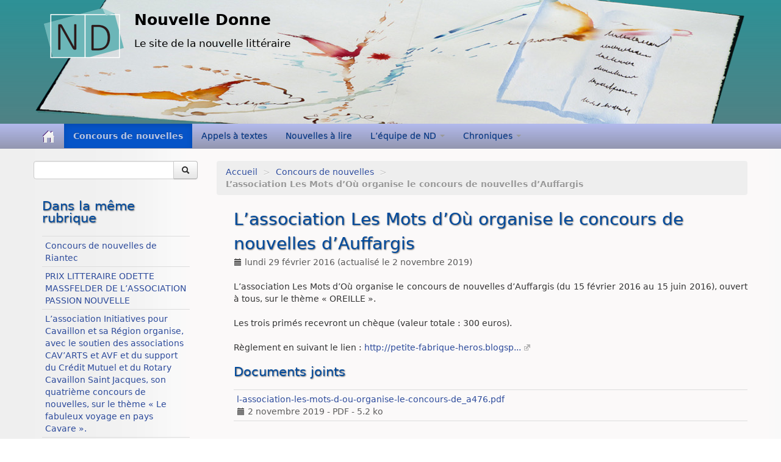

--- FILE ---
content_type: text/html; charset=utf-8
request_url: https://www.nouvelle-donne.net/concours-de-nouvelles/article/l-association-les-mots-d-ou-organise-le-concours-de-nouvelles-d-auffargis
body_size: 5834
content:
<!DOCTYPE HTML>
<!--[if lt IE 7 ]> <html class="page_article ltr fr no-js ie ie6 lte9 lte8 lte7" xmlns="http://www.w3.org/1999/xhtml" xml:lang="fr" lang="fr" dir="ltr"> <![endif]-->
<!--[if IE 7 ]>    <html class="page_article ltr fr no-js ie ie7 lte9 lte8 lte7" xmlns="http://www.w3.org/1999/xhtml" xml:lang="fr" lang="fr" dir="ltr"> <![endif]-->
<!--[if IE 8 ]>    <html class="page_article ltr fr no-js ie ie8 lte9 lte8" xmlns="http://www.w3.org/1999/xhtml" xml:lang="fr" lang="fr" dir="ltr"> <![endif]-->
<!--[if IE 9 ]>    <html class="page_article ltr fr no-js ie ie9 lte9" xmlns="http://www.w3.org/1999/xhtml" xml:lang="fr" lang="fr" dir="ltr"> <![endif]-->
<!--[if (gt IE 9)|!(IE)]><!-->
<html class="page_article ltr fr no-js" xmlns="http://www.w3.org/1999/xhtml" xml:lang="fr" lang="fr" dir="ltr">
<!--<![endif]-->
	<head>
<base href="https://www.nouvelle-donne.net/" />
		<script type='text/javascript'>/*<![CDATA[*/(function(H){H.className=H.className.replace(/\bno-js\b/,'js')})(document.documentElement);/*]]>*/</script>
		
		<meta http-equiv="Content-Type" content="text/html; charset=utf-8" />

		
<title>L'association Les Mots d'Où organise le concours de nouvelles d'Auffargis - Nouvelle Donne</title>
<meta name="description" content=" L&#039;association Les Mots d&#039;O&#249; organise le concours de nouvelles d&#039;Auffargis (du 15 f&#233;vrier 2016 au 15 juin 2016), ouvert &#224; tous, sur le th&#232;me &#171; OREILLE (...) " />
<link rel="canonical" href="https://www.nouvelle-donne.net/concours-de-nouvelles/article/l-association-les-mots-d-ou-organise-le-concours-de-nouvelles-d-auffargis" />


<link rel="icon" type="image/x-icon" href="https://www.nouvelle-donne.net/plugins/auto/scolaspip/v4.4.2/favicon.ico" />
<link rel="shortcut icon" type="image/x-icon" href="https://www.nouvelle-donne.net/plugins/auto/scolaspip/v4.4.2/favicon.ico" />
<meta http-equiv="Content-Type" content="text/html; charset=utf-8" />


<meta name="generator" content="SPIP 3.2.19" />


<link rel="alternate" type="application/rss+xml" title="Syndiquer tout le site" href="spip.php?page=backend" />
<meta name="viewport" content="width=device-width, initial-scale=1.0">

<link rel="stylesheet" href="squelettes-dist/css/font.css?1733865809" type="text/css" />
<link rel="stylesheet" href="local/cache-less/bootstrap-cssify-8f5b6f9.css?1714679103" type="text/css" />
<link rel="stylesheet" href="local/cache-less/responsive-cssify-738a826.css?1714679103" type="text/css" />
<link rel="stylesheet" href="local/cache-less/box-cssify-af6a261.css?1714679103" type="text/css" />
<link rel="stylesheet" href="plugins/auto/zcore/v3.0.1/css/box_skins.css?1644523874" type="text/css" />

<link rel="stylesheet" href="plugins/auto/bootstrap/v2.1.11/bootstrap2spip/css/spip.css?1628601514" type="text/css" />
<link rel="stylesheet" href="local/cache-less/spip.comment-cssify-77bee41.css?1714679103" type="text/css" />
<link rel="stylesheet" href="local/cache-less/spip.list-cssify-385ced2.css?1714679103" type="text/css" />
<link rel="stylesheet" href="plugins/auto/spipr_dist/v0.4.17/css/spip.petition.css?1626338058" type="text/css" />



<script type='text/javascript'>var var_zajax_content='content';</script><script type="text/javascript">/* <![CDATA[ */
var box_settings = {tt_img:true,sel_g:"#documents_portfolio a[type=\'image/jpeg\'],#documents_portfolio a[type=\'image/png\'],#documents_portfolio a[type=\'image/gif\']",sel_c:".mediabox",trans:"elastic",speed:"200",ssSpeed:"2500",maxW:"90%",maxH:"90%",minW:"400px",minH:"",opa:"0.9",str_ssStart:"Diaporama",str_ssStop:"Arrêter",str_cur:"{current}/{total}",str_prev:"Précédent",str_next:"Suivant",str_close:"Fermer",splash_url:""};
var box_settings_splash_width = "600px";
var box_settings_splash_height = "90%";
var box_settings_iframe = true;
/* ]]> */</script>
<!-- insert_head_css --><link rel="stylesheet" href="plugins-dist/mediabox/colorbox/black-striped/colorbox.css" type="text/css" media="all" /><link rel='stylesheet' type='text/css' media='all' href='plugins-dist/porte_plume/css/barre_outils.css?1733865808' />
<link rel='stylesheet' type='text/css' media='all' href='local/cache-css/cssdyn-css_barre_outils_icones_css-724dd27a.css?1664918735' />

<link rel="stylesheet" type="text/css" href="plugins/auto/sjcycle/v3.4.21/css/sjcycle.css" media="all" />
<link rel="stylesheet" href="plugins/auto/onglets_texte/v2.0.8/css/tab.css" type="text/css" media="all" /><link rel="stylesheet" href="plugins/auto/notation/v2.4.6/css/notation.v2.css" type="text/css" media="all" />
<link rel='stylesheet' type='text/css' media='all' href='plugins/auto/image_responsive/v9.5.1/image_responsive.css'>
<link rel="stylesheet" type="text/css" href="plugins/auto/oembed/v2.3.5/css/oembed.css?1626873054" />


<link rel="stylesheet" href="local/cache-less/spipr_dist-cssify-c165722.css?1714679103" type="text/css" />

<link rel="stylesheet" href="local/cache-less/base_scolaspip-cssify-9d9cf45.css?1714679103" type="text/css" />

 
<link rel="stylesheet" href="local/cache-less/scolaspip-cssify-962d549.css?1714679103" type="text/css" />
 
<link rel="stylesheet" href="local/cache-css/cssdyn-css_couleurs_css-2b98ae1b.css?1664918735" type="text/css" />


<link rel="stylesheet" href="plugins/auto/zcore/v3.0.1/css/theme.css?1644523874" type="text/css" />












<script src="prive/javascript/jquery.js?1733865809" type="text/javascript"></script>

<script src="prive/javascript/jquery-migrate-3.0.1.js?1733865809" type="text/javascript"></script>

<script src="prive/javascript/jquery.form.js?1733865809" type="text/javascript"></script>

<script src="prive/javascript/jquery.autosave.js?1733865809" type="text/javascript"></script>

<script src="prive/javascript/jquery.placeholder-label.js?1733865809" type="text/javascript"></script>

<script src="prive/javascript/ajaxCallback.js?1733865809" type="text/javascript"></script>

<script src="prive/javascript/js.cookie.js?1733865809" type="text/javascript"></script>

<script src="prive/javascript/jquery.cookie.js?1733865809" type="text/javascript"></script>
<!-- insert_head -->
	<script src="plugins-dist/mediabox/javascript/jquery.colorbox.js?1733865806" type="text/javascript"></script>
	<script src="plugins-dist/mediabox/javascript/spip.mediabox.js?1733865806" type="text/javascript"></script><script type='text/javascript' src='plugins-dist/porte_plume/javascript/jquery.markitup_pour_spip.js?1733865808'></script>
<script type='text/javascript' src='plugins-dist/porte_plume/javascript/jquery.previsu_spip.js?1733865808'></script>
<script type='text/javascript' src='local/cache-js/jsdyn-javascript_porte_plume_start_js-3a5e2c52.js?1664918735'></script>

<script src="plugins/auto/sjcycle/v3.4.21/lib/jquery.cycle2.js" type="text/javascript"></script>
<script src="plugins/auto/sjcycle/v3.4.21/lib/jquery.cycle2.flip.js" type="text/javascript"></script>
<script src="plugins/auto/sjcycle/v3.4.21/lib/jquery.cycle2.carousel.js" type="text/javascript"></script>
<script src="plugins/auto/sjcycle/v3.4.21/lib/jquery.cycle2.scrollVert.js" type="text/javascript"></script>
<script src="plugins/auto/sjcycle/v3.4.21/lib/jquery.cycle2.shuffle.js" type="text/javascript"></script>
<script src="plugins/auto/sjcycle/v3.4.21/lib/jquery.cycle2.tile.js" type="text/javascript"></script><script type="text/javascript" src="plugins/auto/onglets_texte/v2.0.8/javascript/mes_onglets.js"></script><script>htactif=1;document.createElement('picture'); var image_responsive_retina_hq = 0;</script><script>image_responsive_retina_hq = 1;</script>
<script type='text/javascript' src='plugins/auto/image_responsive/v9.5.1/javascript/rAF.js'></script>
<script type='text/javascript' src='plugins/auto/image_responsive/v9.5.1/javascript/jquery.smartresize.js'></script>
<script type='text/javascript' src='plugins/auto/image_responsive/v9.5.1/javascript/image_responsive.js'></script>
<script type='text/javascript' src='plugins/auto/image_responsive/v9.5.1/javascript/picturefill.js'></script>
		<link rel="alternate" type="application/json+oembed" href="https://www.nouvelle-donne.net/oembed.api/?format=json&amp;url=https%3A%2F%2Fwww.nouvelle-donne.net%2Fconcours-de-nouvelles%2Farticle%2Fl-association-les-mots-d-ou-organise-le-concours-de-nouvelles-d-auffargis" />
<script type="text/javascript" src="plugins/auto/bootstrap/v2.1.11/bootstrap/js/bootstrap-collapse.js"></script>
<script type="text/javascript" src="plugins/auto/bootstrap/v2.1.11/bootstrap/js/bootstrap-dropdown.js"></script>
<script type="text/javascript" src="plugins/auto/bootstrap/v2.1.11/bootstrap/js/bootstrap-carousel.js"></script>
<script type="text/javascript" src="plugins/auto/bootstrap/v2.1.11/bootstrap/js/bootstrap-transition.js"></script>
<script type="text/javascript" src="plugins/auto/bootstrap/v2.1.11/bootstrap/js/bootstrap-tab.js"></script>

<script type="text/javascript" src="local/cache-js/jsdyn-js_scolaspip_js-999b6bf6.js?1664918735"></script>
	</head>
	<body>
<div class="page container">
	<div class="header" id="header">
		<div class="container">
			<div class="row">
<header class="accueil clearfix span12">
<div class="bandeau_complet">
					<a href="https://www.nouvelle-donne.net"><img class='spip_logo spip_logos' alt='Nouvelle Donne' src="local/cache-vignettes/L150xH105/siteon0-e5814.png?1639918617" width='150' height='105' title='accueil' /></a> 
					<div class="infos">
						<strong id="nom_site_spip"><a rel="start home" href="https://www.nouvelle-donne.net/" title="accueil">Nouvelle Donne</a></strong>
						<div id="slogan_site_spip">Le site de la nouvelle littéraire
</div>
					</div>
			</div> 
		
	

<div class="logo-institution">
	<a class="spip_out" href="http://www.nouvelle-donne.net/" title="Lien externe &mdash; Site de Nouvelle Donne"></a>
</div>
</header>
</div>		</div>
	</div>
		
	<div class="navbar navbar-inverse " id="nav">
		<div class="container">
			<div class="menu menu-container navbar-inner  navbar-inverse navbar-static-top ">
	<a class="btn btn-navbar" data-toggle="collapse" data-target=".nav-collapse-main"><span class="icon-bar"></span><span class="icon-bar"></span><span class="icon-bar"></span></a>
<div class="nav-collapse nav-collapse-main collapse"><ul class="menu-items menu-liste nav span12 nav navbar-nav">
		<li class="item menu-entree "><a href="https://www.nouvelle-donne.net/" ><img src='plugins/auto/scolaspip/v4.4.2/img/picto-home.png' alt='Accueil' width='20' height='20' /> </a></li>		
		

		
		
		<li class="item item-34 menu-entree on active">
			<a href="concours-de-nouvelles/" >Concours de nouvelles</a>
		</li>
		
        
		
		<li class="item item-37 menu-entree">
			<a href="appels-a-textes/" >Appels à textes</a>
		</li>
		
        
		
		<li class="item item-32 menu-entree">
			<a href="nouvelles-a-lire/"  title="Des nouvelles qui nous plaisent… À lire.">Nouvelles à lire</a>
		</li>
		
        
		
		<li class="item menu-entree dropdown ">
			<a href="/concours-de-nouvelles/article/l-association-les-mots-d-ou-organise-le-concours-de-nouvelles-d-auffargis#"  class="dropdown-toggle" data-toggle="dropdown" role="button" >L’équipe de ND <b class="caret"></b></a>
			<ul class="dropdown-menu" role="menu"	>
				<li class="item menu-entree "><a href="l-equipe-de-nd/" >L&#8217;équipe de ND</a></li>
				<li class="divider"></li>
				
				<li class="item menu-entree">
					<a href="l-equipe-de-nd/notre-histoire/">Notre histoire</a>
					
					<ul>
						
						<li class="item menu-entree"><a href="l-equipe-de-nd/notre-histoire/les-anciens-numeros/" title="Notre histoire, c&#039;est aussi et avant tout la publication de la revue papier, une belle&nbsp;(...)">Les anciens numéros</a>
						
						</li>
						
					</ul>
					
				</li>
				
				<li class="item menu-entree">
					<a href="l-equipe-de-nd/nos-anciens-editos/">Nos anciens éditos</a>
					
				</li>
				
				<li class="item menu-entree">
					<a href="l-equipe-de-nd/notre-equipe-publie/">Notre équipe publie</a>
					
				</li>
				
			</ul>
		</li>
		
        
		
		<li class="item menu-entree dropdown ">
			<a href="/concours-de-nouvelles/article/l-association-les-mots-d-ou-organise-le-concours-de-nouvelles-d-auffargis#"  class="dropdown-toggle" data-toggle="dropdown" role="button" >Chroniques <b class="caret"></b></a>
			<ul class="dropdown-menu" role="menu"	>
				<li class="item menu-entree "><a href="chroniques/" >Chroniques</a></li>
				<li class="divider"></li>
				
				<li class="item menu-entree">
					<a href="chroniques/anthologies-nouvellologie-etc/">Anthologies, nouvellologie, etc.</a>
					
				</li>
				
				<li class="item menu-entree">
					<a href="chroniques/critiques-de-recueils-de-nouvelles/">Critiques de recueils de nouvelles</a>
					
				</li>
				
				<li class="item menu-entree">
					<a href="chroniques/plein-feu-sur/">Plein feu sur…</a>
					
				</li>
				
			</ul>
		</li>
		
        

		

		<li class="item menu-entree dropdown  invisible">
			<a href="spip.php?page=sites" title="Tous les sites sélectionnés" class="dropdown-toggle" data-toggle="dropdown" role="button" >Liens&nbsp;<b class="caret  invisible"></b></a>
			<ul class="dropdown-menu" role="menu"	>
				<li class="item menu-entree "><a href="spip.php?page=sites" >Tous les liens</a></li>
				
			</ul>
		</li>
		
		
	</ul></div>
</div>
		</div>
	</div>
		
	<div class="container ">
	     <!-- EVENEMENTS -->
                        <!--
<center>
	
<a href="https://www.reseaudelanouvelle.fr/6mars">
<img src="squelettes/img/CDLM.png" alt="RESEAU DE LA NOUVELLE et des formes courtes" style="width:1200px;">
</a>



</center>



-->

		<div class="row">
			<div class="content span9" id="content">
				<ul class="breadcrumb">
	 
	
	
	 
	
	
	 
	<li><a href="https://www.nouvelle-donne.net/">Accueil</a><span class="divider"> &gt; </span></li>


<li><a href="concours-de-nouvelles/">Concours de nouvelles</a><span class="divider"> &gt; </span></li>


<li class="active"><span class="on active">L’association Les Mots d’Où organise le concours de nouvelles d’Auffargis</span></li>
</ul>				<div class="inner-content"><article>
	<header class="cartouche">
		
		
		<h1><span class="crayon article-titre-476 titre">L&#8217;association Les Mots d&#8217;Où organise le concours de nouvelles d&#8217;Auffargis</span></h1>
		
		<p class="publication">
			
			
			
			<time pubdate="pubdate" datetime="2016-02-29T20:26:00Z"><i class="icon-calendar"></i> lundi 29 février 2016</time> (actualisé le <time>2 novembre 2019</time>)
			
		</p>
		
	</header>

	<div class="main">
		
		<div class="crayon article-texte-476 texte surlignable clearfix"><p>L&#8217;association Les Mots d&#8217;Où organise le concours de nouvelles d&#8217;Auffargis (du 15 février 2016 au 15 juin 2016), ouvert à tous, sur le thème &#171;&nbsp;OREILLE&nbsp;&#187;.</p>
<p>Les trois primés recevront un chèque (valeur totale&nbsp;: 300 euros).</p>
<p>Règlement en suivant le lien&nbsp;: <a href="http://petite-fabrique-heros.blogspot.fr/2016/02/concours-de-nouvelles-2016.html" class='spip_url spip_out' rel='external'>http://petite-fabrique-heros.blogsp...</a></p></div>

		
	</div>

	<footer>
		
		
	</footer>

	<aside>
		
		<div class="liste documents documents_joints">
	<h2 class="h2">Documents joints</h2>
	<ul class="liste-items">
		
		<li class="item"><article class="entry document spip_doc pdf">
	<strong class="h3-like entry-title"><a href="https://www.nouvelle-donne.net/spip.php?action=acceder_document&amp;arg=371&amp;cle=828fb1ed79989d64245a10583f75b21e827de784&amp;file=pdf%2Fl-association-les-mots-d-ou-organise-le-concours-de_a476.pdf" rel="bookmark" type="application/pdf" title="Télécharger PDF - 5.2 ko" ><span class='logo-img-wrapper spip_logo spip_logos' style="width:52px;"><span class="img" style="display:block;position:relative;height:0;width:100%;padding-bottom:100%;overflow:hidden;background:url(local/cache-vignettes/L52xH52/pdf-39070.png?1733865867) no-repeat center;background-size:100%;"> </span></span>l-association-les-mots-d-ou-organise-le-concours-de_a476.pdf<span
		class="read-more hide"><i class="icon icon-chevron-right i-icon icon-heavy"><svg role="img" width="0" height="0" aria-labelledby="icon-title-1589"><title id="icon-title-1589">Télécharger</title><use xlink:href="plugins/auto/zcore/v3.0.1/css/bytesize/bytesize-symbols.min.svg?1644523874#i-chevron-right"></use></svg></i> </span></a></strong>
	<p class="publication"><time pubdate="pubdate" datetime="2019-11-02T03:30:59Z"><i class="icon icon-calendar i-icon"><svg role="img" width="0" height="0"><use xlink:href="plugins/auto/zcore/v3.0.1/css/bytesize/bytesize-symbols.min.svg?1644523874#i-calendar"></use></svg></i> 2 novembre 2019</time>
	<span class="type"><span class="sep"> - </span>PDF</span><span class="poids"><span class="sep"> - </span>5.2 ko</span>
	</p>
	
</article></li>
		
	</ul>
	</div>
		
		 

		

		
		<div class="comments">
	<a href="/concours-de-nouvelles/article/l-association-les-mots-d-ou-organise-le-concours-de-nouvelles-d-auffargis#comments" name="comments" id="comments"></a> 
	<a href="/concours-de-nouvelles/article/l-association-les-mots-d-ou-organise-le-concours-de-nouvelles-d-auffargis#forum" name="forum" id="forum"></a> 
	
	</div>	</aside>

</article></div>
			</div>
			<div class="aside  col span3" id="aside">
				<div class="form-search">
<div class="formulaire_spip formulaire_recherche form-search" id="formulaire_recherche">
<form action="spip.php?page=recherche" method="get"><div>
	<input name="page" value="recherche" type="hidden"
/>
	
	<div class="input-append">
		<input type="text" class="search text search-query" name="recherche" id="recherche" accesskey="4" autocapitalize="off" autocorrect="off" />
		<button type="submit" class="btn " title="Rechercher" ><i class="icon-search"></i></button>
	</div>
</div></form>
</div>
</div>				<div class="liste articles">
		<h2 >Dans la même rubrique</h2>
		<ul class="liste-items">
			
			<li class="item"><a href="concours-de-nouvelles/article/concours-de-nouvelles-de-riantec">Concours de nouvelles de Riantec </a></li>
			
			<li class="item"><a href="concours-de-nouvelles/article/prix-litteraire-odette-massfelder-de-l-association-passion-nouvelle">PRIX LITTERAIRE ODETTE MASSFELDER DE L’ASSOCIATION PASSION NOUVELLE</a></li>
			
			<li class="item"><a href="concours-de-nouvelles/article/l-association-initiatives-pour-cavaillon-et-sa-region-organise-avec-le-soutien">L’association Initiatives pour Cavaillon et sa Région organise, avec le soutien des associations CAV’ARTS et AVF et du support du Crédit Mutuel et du Rotary Cavaillon Saint Jacques, son quatrième concours de nouvelles, sur le thème &#171;&nbsp;Le fabuleux voyage en pays Cavare&nbsp;&#187;.  </a></li>
			
			<li class="item"><a href="concours-de-nouvelles/article/38e-concours-francophone-de-nouvelles-de-l-encrier-renverse">38e concours francophone de nouvelles de L’encrier renversé</a></li>
			
			<li class="item"><a href="concours-de-nouvelles/article/concours-d-ecriture-dis-moi-dix-mots-d-un-monde-a-venir">Concours d’écriture&nbsp;:  &#171;&nbsp;Dis-moi dix mots d&#8217;un Monde à venir&nbsp;&#187;</a></li>
			
			<li class="item"><a href="concours-de-nouvelles/article/l-association-initiatives-pour-cavaillon-et-sa-region-presente-son-quatrieme">L’association Initiatives pour Cavaillon et sa Région présente son quatrième concours de nouvelles, sur le thème &#171;&nbsp;Le fabuleux voyage en pays Cavare&nbsp;&#187;.  </a></li>
			
			<li class="item"><a href="concours-de-nouvelles/article/concours-de-nouvelles-2026-association-les-mots-des-livres">Concours de nouvelles 2026 - Association Les Mots des livres</a></li>
			
			<li class="item"><a href="concours-de-nouvelles/article/le-lions-club-de-wasquehal-organise-la-4eme-edition-de-son-concours-de">Le Lions Club de Wasquehal organise la 4ème édition de son concours de nouvelles pour venir en aide à l&#8217;enfance handicapée</a></li>
			
			<li class="item"><a href="concours-de-nouvelles/article/reverie-s-en-chartreuse">Rêverie(s) en chartreuse</a></li>
			
			<li class="item"><a href="concours-de-nouvelles/article/concours-d-ecriture-dix-moi-dix-mots-pour-la-planete">Concours d’écriture&nbsp;:  &#171;&nbsp;Dix-moi dix mots pour la planète&nbsp;&#187;</a></li>
			
		</ul>
	</div>			</div>
		</div>
	</div>

	<div class="footer" id="footer">
		<div class="container">
			<div class="colophon">
	 2004-2026  &mdash; Nouvelle Donne  (Association l'Entaille)<p>Directeur de publication : Brigitte Niquet</p>
	<p>
			<a href="spip.php?page=login&amp;url=%2Fconcours-de-nouvelles%2Farticle%2Fl-association-les-mots-d-ou-organise-le-concours-de-nouvelles-d-auffargis" rel="nofollow" class='login_modal'><i class="icon-user"></i> Se connecter</a><span class="sep"> | </span>	
	<a rel="contents" href="spip.php?page=plan"><i class="icon-asterisk"></i> Plan du site</a><span class="sep"> | </span>
	<a href="spip.php?page=mentions" title="Informations sur le site"><i class="icon-info-sign"></i> Mentions légales</a><span class="sep"> | </span>
	<a href="spip.php?page=backend" rel="alternate" title="Syndiquer tout le site"><img src='squelettes-dist/img/feed.png' alt='Suivre la vie du site' width='16' height='16' />&nbsp;RSS&nbsp;2.0</a>
	
	</p>
</div>
<small class="generator">

</small>		</div>
	</div>
</div>
</body></html>


--- FILE ---
content_type: text/css
request_url: https://www.nouvelle-donne.net/plugins/auto/image_responsive/v9.5.1/image_responsive.css
body_size: 294
content:
.image_responsive {width: 100%;height: auto;}
.image_responsive_v {width: auto;height: 100%;}
.conteneur_image_responsive_h {display: inline-block; position: relative !important;width: 100% !important;height: 0 !important; margin: 0!important; border:0!important}
.conteneur_image_responsive_v {display: inline-block; position: relative !important;width: auto !important;height: 100% !important; margin: 0!important; border:0!important}
/*.conteneur_image_responsive_h img {position: absolute;top: 0;left: 0;}*/
.conteneur_image_responsive_v img {height: 100%; width: auto;}
[data-responsive=background] {background-position: center center; background-size: cover; -ms-behavior: url(backgroundsize.min.htc); background-repeat: none;}


--- FILE ---
content_type: text/css
request_url: https://www.nouvelle-donne.net/local/cache-less/scolaspip-cssify-962d549.css?1714679103
body_size: 892
content:
/*
#@squelettes/css/scolaspip.less
*/
/* couleurs */
body {
  background: #ffffff url(//www.nouvelle-donne.net/squelettes/css/img/bg-body.png);
}
.breadcrumb {
  background-color: #EEE;
}
a,
a.spip_out {
  color: #009FE3;
}
#slogan_site_spip {
  color: #000300;
  margin-top: 15px;
  font-size: 1.2em;
}
#nom_site_spip a {
  font-size: 1.8em;
}
a:focus,
a:hover,
a:active {
  color: #94C11F;
  background-color: transparent;
}
body .liste-items .item:hover,
.page_sites .liste.syndics:hover {
  background-color: #efefef;
}
.page_sites .liste.syndics ul.liste-items {
  margin: 0 120px 0 3em;
}
.footer {
  border-top-color: #94C11F;
}
.navbar-inverse .navbar-inner {
  border: none;
  background-color: transparent;
  background-image: none;
}
#nav {
  border-color: #90C010;
  background-color: #94C11F;
  background-image: linear-gradient(to bottom, #94c11f, #84b10f);
}
.navbar-inverse .nav > li > a {
  color: #FFF;
}
.navbar-inverse .nav li.dropdown.active > .dropdown-toggle,
.dropdown-menu > li > a:hover,
.dropdown-menu > li > a:focus,
.dropdown-submenu:hover > a,
.dropdown-submenu:focus > a,
.dropdown-menu > .active > a,
.navbar-inverse .nav .active > a:hover,
.navbar-inverse .nav-collapse .nav > li > a:hover {
  background-color: #A4D12F;
  background-image: none;
}
body .navbar-inverse .nav > a {
  color: #333;
}
body .navbar-inverse .nav .active > a {
  color: #FFF;
  background-color: #CE5;
}
.navbar-responsive.navbar-inverse .navbar-inner .nav-collapse {
  background-color: #94C11F;
}
.navbar-inverse .nav-collapse .nav > li > a {
  color: white;
}
body .dropdown-menu > li a {
  color: #333;
}
body .calendriermini .ui-state-highlight a {
  background: #94C11F none repeat scroll 0% 0%;
  border-color: #94C11F;
}
.rubrique .panel-heading {
  background-color: #AAA;
}
body .documents_portfolio a .spip_logos {
  border: 2px solid #eee;
}
body .documents_portfolio a:focus .spip_logos,
body .documents_portfolio a:hover .spip_logos,
body .documents_portfolio a:active .spip_logos {
  border: 2px solid #AAA;
}
body .navbar-inverse .btn-navbar {
  background-color: #94C11F;
  background-image: none;
}
body h1,
body .h1,
body h2,
body .h2,
body h3,
body .h3,
body h4,
body .h4,
body #entete .accueil #nom_site_spip,
body .page,
.liste h3.h3 {
  font-family: DejaVu Sans, Lucida Grande, Bitstream Vera, Helvetica, sans-serif;
}
body .pagination ul > .active > span {
  background-color: #94C11F;
  color: #FFF;
}
body .h2 a {
  color: #333;
}
body #aside .rubriques {
  background-color: #EEE;
}
thead th {
  background-color: #94C11F;
}
table.spip td,
thead th {
  border: 1px solid #DDD;
}
